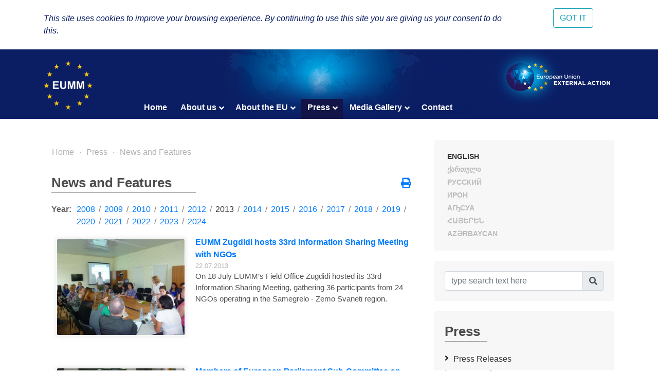

--- FILE ---
content_type: text/html; charset=UTF-8
request_url: https://www.eumm.eu/en/press_and_public_information/features/3632/?q=&year=2013&page=4
body_size: 10002
content:
<!DOCTYPE html>
<html lang="en">
<head>

<!-- Google tag (gtag.js) -->
<script async src="https://www.googletagmanager.com/gtag/js?id=G-BYWBE31N3W"></script>
<script>
  window.dataLayer = window.dataLayer || [];
  function gtag(){dataLayer.push(arguments);}
  gtag('js', new Date());

  gtag('config', 'G-BYWBE31N3W');
</script>



	<meta charset="utf-8">
	
    <meta http-equiv="X-UA-Compatible" content="IE=edge"/>
    <meta name="viewport" content="width=device-width, initial-scale=1.0"/>
    
    <meta name="spycloud-domain-verification" content="4d7c47be-50f3-4500-9b87-f71e4a8bb2e5">
    
    <meta name="description" content="European Union Monitoring Mission in Georgia">
    <meta name="keywords" content="European Union Monitoring Mission, Georgia">
	<meta name="author" content="EUMM in Geoorgia Software Developers">
	
    <title>Обсуждения за круглым столом для оценки ситуации безопасности - EUMM GEORGIA</title>
    
    <link rel="stylesheet" href="/r/libs/fontawesome/5.6.1-free/css/all.min.css">
    <link rel="stylesheet" href="/r/libs/OwlCarousel2/2.3.4/assets/owl.carousel.min.css">
    <link rel="stylesheet" href="/r/libs/OwlCarousel2/2.3.4/assets/owl.theme.default.min.css">
    <link rel="stylesheet" href="/r/libs/fancybox/3.5.6/jquery.fancybox.min.css">
    <link rel="stylesheet" href="/r/libs/bootstrap/4.1.3/css/bootstrap.min.css">
    <link rel="stylesheet" href="/r/css/main.css?20200921-1">
    <!--  -->
    
    <!-- favicon -->
    <link rel="apple-touch-icon" sizes="180x180" href="/r/i/favicons/apple-touch-icon.png">
    <link rel="icon" type="image/png" sizes="32x32" href="/r/i/favicons/favicon-32x32.png">
    <link rel="icon" type="image/png" sizes="96x96" href="/r/i/favicons/favicon-96x96.png">
    <link rel="icon" type="image/png" sizes="16x16" href="/r/i/favicons/favicon-16x16.png">
    <link rel="manifest" href="/r/i/favicons/site.webmanifest">
    <link rel="mask-icon" href="/r/i/favicons/safari-pinned-tab.svg" color="#5bbad5">
    <meta name="msapplication-TileColor" content="#0B1E64">
    <meta name="theme-color" content="#ffffff">
    <link rel="shortcut icon" href="favicon.ico">
    
    <!-- Facebook -->
    <meta property="og:title" content="Обсуждения за круглым столом для оценки ситуации безопасности">
    <meta property="og:description" content="News and Features">
    <meta property="og:url" content="https://www.eumm.eu/en/press_and_public_information/features/3632/?q=&year=2013&page=4">
    
    <meta property="og:image" content="https://www.eumm.eu/data/img/3632/amb13.02.7dmeCR1liY.jpg">
     
    <meta property="og:type" content="website"> 
    <meta property="fb:app_id" content="225025530995393">
    
    
    <!-- Twitter -->
    <meta name="twitter:card" content="summary">
    <!-- <meta name="twitter:site" content="@eummmgeorgia--TWITTER-ACCOUNT"> -->
    <!-- <meta name="twitter:creator" content="@eummmgeorgia--TWITTER-ACCOUNT"> -->
    <meta name="twitter:title" content="Обсуждения за круглым столом для оценки ситуации безопасности">
    <meta name="twitter:description" content="News and Features">
    <meta name="twitter:image" content="https://www.eumm.eu/data/img/3632/amb13.02.7dmeCR1liY.jpg">
    

    
    <script type="text/javascript" src="/r/libs/jQuery/3.6.0/jquery.min.js?20210318-1"></script>
    
    </head>
<body attr-device="">
		<!-- Facebook JavaScript SDK -->
    <div id="fb-root"></div>
    <script>(function(d, s, id) {
      var js, fjs = d.getElementsByTagName(s)[0];
      if (d.getElementById(id)) return;
      js = d.createElement(s); js.id = id;
      js.src = 'https://connect.facebook.net/en_US/sdk.js#xfbml=1&version=v3.2&appId=177010782370604&autoLogAppEvents=1';
      fjs.parentNode.insertBefore(js, fjs);
    }(document, 'script', 'facebook-jssdk'));</script>
	<!-- /Facebook JavaScript SDK -->
		
	<!-- Go to www.addthis.com/dashboard to customize your tools -->
	<script type="text/javascript" src="//s7.addthis.com/js/300/addthis_widget.js#pubid=suxumi"></script>
	<div width="320" height="92" layout="responsive" data-pub-id="suxumi" data-widget-id="0nvg" data-widget-type="floating"></div>
	
	<header id="header-main" class="container-fluid header">
		<div class="row">
			<div class="col-sm-12">
    			
            		<div class="container">
            			<div class="row">
            				<div class="col-12">
            					
            					<div class="logo-container">
            						<a href="/en/"><img src="/r/i/eumm-logo-transparent-250x.png"></a>
            					</div>
            					
            					<div class="logo-container-right">
            						<a href="https://eeas.europa.eu/" target="_blank"><img src="/r/i/eu_external_action_logo.png"></a>
            					</div>
            					
        						<div class="navigation-main-container open-- desktop--- clearfix">
	
    <div class="navbar-toggle-button-container">
        <a class="navicon-button x open--">
        	<span class="navicon"></span>
        </a>
    </div>
	
    <nav class="navigation-main clearfix" role="navigation">
        <ul>
        	<li class="d-lg-none d-md-block">
        		<a href="javscript:void('Languages');" class="" title=""><i class="fas fa-globe-europe"></i></a>
        		<ul>
    				    				<li><a href="/en/press_and_public_information/features/3632/?q=&year=2013&page=4" class="col-6- lang- font-caps active" title="English (en)" >
    				    English
    			    </a></li>
    				    				<li><a href="/ge/press_and_public_information/features/3632/?q=&year=2013&page=4" class="col-6- lang- font-caps " title="ქართული (ge)" >
    				    ქართული
    			    </a></li>
    				    				<li><a href="/ru/press_and_public_information/features/3632/?q=&year=2013&page=4" class="col-6- lang- font-caps " title="Русский (ru)" >
    				    Русский
    			    </a></li>
    				    				<li><a href="/os/press_and_public_information/features/3632/?q=&year=2013&page=4" class="col-6- lang- font-caps " title="Ирон (os)" >
    				    Ирон
    			    </a></li>
    				    				<li><a href="/ab/press_and_public_information/features/3632/?q=&year=2013&page=4" class="col-6- lang- font-caps " title="Аҧсуа (ab)" >
    				    Аҧсуа
    			    </a></li>
    				    				<li><a href="/am/press_and_public_information/features/3632/?q=&year=2013&page=4" class="col-6- lang- font-caps " title="հայերեն (am)" >
    				    հայերեն
    			    </a></li>
    				    				<li><a href="/az/press_and_public_information/features/3632/?q=&year=2013&page=4" class="col-6- lang- font-caps " title="Azərbaycan (az)" >
    				    Azərbaycan
    			    </a></li>
    								</ul>
        	</li>
        	
        	    		<li class="">
    			    			<a href="/en/home">Home</a>
    			    			
    			    		</li>
        	    		<li class="">
    			    			<a href="/en/about_eumm" class="has-nodes" title="About us">About us <i class="fas fa-angle-down icon"></i></a>
    			    			
    			    			<ul>
    				    				<li class="">
    				        				    <a href="/en/about_eumm/mandate" class="" title="Our Mandate">Our Mandate</a>
    				        					
    					    				</li>
    				    				<li class="">
    				        				    <a href="/en/about_eumm/legalbasis" class="" title="Key Documents">Key Documents</a>
    				        					
    					    				</li>
    				    				<li class="">
    				        				    <a href="/en/about_eumm/facts_and_figures" class="" title="Factsheet and Figures ">Factsheet and Figures </a>
    				        					
    					    				</li>
    				    				<li class="">
    				        				    <a href="/en/about_eumm/meet_our_monitors" class="" title="Meet our monitors">Meet our monitors</a>
    				        					
    					    				</li>
    				    				<li class="">
    				        					<a href="/en/about_eumm/ywmao_h83zohj9qb" class="has-nodes" title="EUMM Leadership">EUMM Leadership <i class="fas fa-angle-right icon"></i></a>
    				        					
    					    					<ul>
    						    						<li class=""><a href="/en/about_eumm/ywmao_h83zohj9qb/8xbc0fbhpzhivx8fe" title="Head of Mission">Head of Mission</a>
    						    						<li class=""><a href="/en/about_eumm/ywmao_h83zohj9qb/rk8mwake9eb5whdh" title="Deputy Head of Mission ">Deputy Head of Mission </a>
    						    						<li class=""><a href="/en/about_eumm/ywmao_h83zohj9qb/kwxdnwcmjlv-tfppr" title="EUMM Georgia Organisational Chart">EUMM Georgia Organisational Chart</a>
    						    					</ul>
    					    				</li>
    				    				<li class="">
    				        				    <a href="/en/about_eumm/job_opportunities" class="" title="Job Opportunities ​">Job Opportunities ​</a>
    				        					
    					    				</li>
    				    				<li class="">
    				        				    <a href="/en/about_eumm/tenders" class="" title="Tenders">Tenders</a>
    				        					
    					    				</li>
    				    				<li class="">
    				        				    <a href="/en/auctions/?ac=auctions" class="" title="Auctions">Auctions</a>
    				        					
    					    				</li>
    				    			</ul>
    			    		</li>
        	    		<li class="">
    			    			<a href="/en/eu_in_georgia" class="has-nodes" title="About the EU">About the EU <i class="fas fa-angle-down icon"></i></a>
    			    			
    			    			<ul>
    				    				<li class="">
    				        				    <a href="/en/eu_in_georgia/the_eu_in_georgia" class="" title="The EU in Georgia">The EU in Georgia</a>
    				        					
    					    				</li>
    				    				<li class="">
    				        				    <a href="/en/eu_in_georgia/how_does_the_eu_work" class="" title="How does the EU work? ">How does the EU work? </a>
    				        					
    					    				</li>
    				    				<li class="">
    				        				    <a href="/en/eu_in_georgia/what_is_eu_foreign_policy" class="" title="What is EU Foreign Policy">What is EU Foreign Policy</a>
    				        					
    					    				</li>
    				    			</ul>
    			    		</li>
        	    		<li class="active">
    			    			<a href="/en/press_and_public_information" class="has-nodes" title="Press">Press <i class="fas fa-angle-down icon"></i></a>
    			    			
    			    			<ul>
    				    				<li class="">
    				        				    <a href="/en/press_and_public_information/press_releases" class="" title="Press Releases">Press Releases</a>
    				        					
    					    				</li>
    				    				<li class="active">
    				        				    <a href="/en/press_and_public_information/features" class="" title="News and Features">News and Features</a>
    				        					
    					    				</li>
    				    				<li class="">
    				        				    <a href="/en/press_and_public_information/leaflets" class="" title="Public Information">Public Information</a>
    				        					
    					    				</li>
    				    				<li class="">
    				        					<a href="/en/press_and_public_information/speacial_prize" class="has-nodes" title="Special Prize for Peace Journalism">Special Prize for Peace Journalism <i class="fas fa-angle-right icon"></i></a>
    				        					
    					    					<ul>
    						    						<li class=""><a href="/en/press_and_public_information/speacial_prize/peace_prize_news" title="News">News</a>
    						    						<li class=""><a href="/en/press_and_public_information/speacial_prize/peace_prize_rules" title="Rules">Rules</a>
    						    						<li class=""><a href="/en/press_and_public_information/speacial_prize/p_application_form" title="Application form">Application form</a>
    						    					</ul>
    					    				</li>
    				    				<li class="">
    				        				    <a href="/en/press_and_public_information/press_and_public_information_unit" class="" title="Press and Public Information Section">Press and Public Information Section</a>
    				        					
    					    				</li>
    				    			</ul>
    			    		</li>
        	    		<li class="">
    			    			<a href="/en/new_media_gallery" class="has-nodes" title="Media Gallery">Media Gallery <i class="fas fa-angle-down icon"></i></a>
    			    			
    			    			<ul>
    				    				<li class="">
    				        				    <a href="/en/new_media_gallery/jcjdpxcdlc4xwyzsi" class="" title="EUMM Head gives an interview to Adjara TV ">EUMM Head gives an interview to Adjara TV </a>
    				        					
    					    				</li>
    				    				<li class="">
    				        				    <a href="/en/new_media_gallery/co-eit6f4pa6bscro" class="" title="Head of EUMM gives an interview to the JRC">Head of EUMM gives an interview to the JRC</a>
    				        					
    					    				</li>
    				    				<li class="">
    				        				    <a href="/en/new_media_gallery/qfs13vcby_lzp3fdq" class="" title="EUMM Head delivers a lecture at the Tbilisi State University ">EUMM Head delivers a lecture at the Tbilisi State University </a>
    				        					
    					    				</li>
    				    				<li class="">
    				        				    <a href="/en/new_media_gallery/s8kbsjgb7bmrrq2sd" class="" title="Head of EUMM Ambassador Marek Szczygieł gives an interview to &quot;Civil Georgia&quot; ">Head of EUMM Ambassador Marek Szczygieł gives an interview to "Civil Georgia" </a>
    				        					
    					    				</li>
    				    				<li class="">
    				        				    <a href="/en/new_media_gallery/cip5sjmqpdvd8qio5" class="" title="International Women’s Day 2022: Break the Bias">International Women’s Day 2022: Break the Bias</a>
    				        					
    					    				</li>
    				    				<li class="">
    				        				    <a href="/en/new_media_gallery/cy-ch0t1ehamh2_gj" class="" title="The EU Prize for Journalism promo video encouraging journalists to apply for the award">The EU Prize for Journalism promo video encouraging journalists to apply for the award</a>
    				        					
    					    				</li>
    				    				<li class="">
    				        				    <a href="/en/new_media_gallery/aq8ml_xqs6d1jibgf" class="" title="Ambassador Marek Szczygieł gives an intreview to &quot;Europetime&quot; news portal">Ambassador Marek Szczygieł gives an intreview to "Europetime" news portal</a>
    				        					
    					    				</li>
    				    				<li class="">
    				        				    <a href="/en/new_media_gallery/v9dnrxfpcuwd_bayl" class="" title="EUMM Head speaks to TOK TV ">EUMM Head speaks to TOK TV </a>
    				        					
    					    				</li>
    				    				<li class="">
    				        				    <a href="/en/new_media_gallery/" class="" title="Message from EUMM Georgia on the 20th Anniversary of UNSCR 1325">Message from EUMM Georgia on the 20th Anniversary of UNSCR 1325</a>
    				        					
    					    				</li>
    				    				<li class="">
    				        				    <a href="/en/new_media_gallery/xezvdlmdx8lbxrm5r" class="" title="EUMM on Formula TV ">EUMM on Formula TV </a>
    				        					
    					    				</li>
    				    				<li class="">
    				        				    <a href="/en/new_media_gallery/27li93gjrge0v3zk" class="" title="Rustavi 2 joins our patrol in Odzisi, interviews news Head of Mission">Rustavi 2 joins our patrol in Odzisi, interviews news Head of Mission</a>
    				        					
    					    				</li>
    				    				<li class="">
    				        				    <a href="/en/new_media_gallery/wmjai3p6qusphyypp" class="" title="Formula TV reportage on EUMM work during pandemic ">Formula TV reportage on EUMM work during pandemic </a>
    				        					
    					    				</li>
    				    				<li class="">
    				        				    <a href="/en/new_media_gallery/n1wabdhyqjtiayrdk" class="" title="AHoM gives an interview to the GPB (28 February 2020)">AHoM gives an interview to the GPB (28 February 2020)</a>
    				        					
    					    				</li>
    				    				<li class="">
    				        				    <a href="/en/new_media_gallery/_ql4afukvbqp1m2pq" class="" title="Imedi TV joins our patrol near the ABL">Imedi TV joins our patrol near the ABL</a>
    				        					
    					    				</li>
    				    				<li class="">
    				        				    <a href="/en/new_media_gallery/wjwnnmw61emrj5ntb" class="" title="AHoM comments on Special Prize for Peace Journalism’">AHoM comments on Special Prize for Peace Journalism’</a>
    				        					
    					    				</li>
    				    				<li class="">
    				        				    <a href="/en/new_media_gallery/uuytprhzbrcgj3jrg" class="" title="AHoMs interview/comment with Georgian Public Broadcaster ">AHoMs interview/comment with Georgian Public Broadcaster </a>
    				        					
    					    				</li>
    				    				<li class="">
    				        				    <a href="/en/new_media_gallery/dfp5rz8as6mkrksex" class="" title="A Day in the Life of a Monitor">A Day in the Life of a Monitor</a>
    				        					
    					    				</li>
    				    				<li class="">
    				        				    <a href="/en/new_media_gallery/ngwtcmmcgunr27yw9" class="" title="Head of EUMM speaks to TV 9 channel">Head of EUMM speaks to TV 9 channel</a>
    				        					
    					    				</li>
    				    				<li class="">
    				        				    <a href="/en/new_media_gallery/awf7jwjheljvcgq" class="" title="Radio Liberty reportage about the Mission ">Radio Liberty reportage about the Mission </a>
    				        					
    					    				</li>
    				    				<li class="">
    				        				    <a href="/en/new_media_gallery/ch-co1ka6qsoapofe" class="" title="Imedi TV interview with CIVCOM Chair, Ms. Deirdre Lyster and Head of EUMM Erik Høeg">Imedi TV interview with CIVCOM Chair, Ms. Deirdre Lyster and Head of EUMM Erik Høeg</a>
    				        					
    					    				</li>
    				    				<li class="">
    				        				    <a href="/en/new_media_gallery/nf25mcg7olkufe1t" class="" title="Address of the Head of EU Monitoring Mission Georgia on International Womens Day">Address of the Head of EU Monitoring Mission Georgia on International Womens Day</a>
    				        					
    					    				</li>
    				    				<li class="">
    				        				    <a href="/en/new_media_gallery/ygtsjlfjgdommrioa" class="" title="Head of Mission speaks to &quot;Mesame Channel&quot;">Head of Mission speaks to "Mesame Channel"</a>
    				        					
    					    				</li>
    				    				<li class="">
    				        				    <a href="/en/new_media_gallery/bviaxpjhouaxnbqn" class="" title="Head of Mission speaks to Maestro TV ">Head of Mission speaks to Maestro TV </a>
    				        					
    					    				</li>
    				    				<li class="">
    				        				    <a href="/en/new_media_gallery/-x58mergnnkjps3nt" class="" title="Interview of the Head of Mission with the Journalism resource Center (JRC)">Interview of the Head of Mission with the Journalism resource Center (JRC)</a>
    				        					
    					    				</li>
    				    				<li class="">
    				        				    <a href="/en/new_media_gallery/nczcxygtnxplnssgs" class="" title="One day of patrolling with EUMM Georgia ">One day of patrolling with EUMM Georgia </a>
    				        					
    					    				</li>
    				    				<li class="">
    				        				    <a href="/en/new_media_gallery/gal_what_is_eumm" class="" title="Who We are, What We do">Who We are, What We do</a>
    				        					
    					    				</li>
    				    				<li class="">
    				        				    <a href="/en/new_media_gallery/jn0ebzyhzj6s10jd9" class="" title="Head of EUMM speaks to Armenian language Aliq.ge">Head of EUMM speaks to Armenian language Aliq.ge</a>
    				        					
    					    				</li>
    				    				<li class="">
    				        				    <a href="/en/new_media_gallery/bbvgvufvvo_byrvdc" class="" title="Imedi TV on EUMM/HALO Trust cooperation">Imedi TV on EUMM/HALO Trust cooperation</a>
    				        					
    					    				</li>
    				    				<li class="">
    				        				    <a href="/en/new_media_gallery/rsiwgzwqaqaie-t" class="" title="Iberia TV reportage about the EUMM patrol ">Iberia TV reportage about the EUMM patrol </a>
    				        					
    					    				</li>
    				    				<li class="">
    				        				    <a href="/en/new_media_gallery/ptaomrvvscfgytm0" class="" title="Georgian Public Broadcaster reportage about the EUMM Hotline ">Georgian Public Broadcaster reportage about the EUMM Hotline </a>
    				        					
    					    				</li>
    				    				<li class="">
    				        				    <a href="/en/new_media_gallery/bgodfk5mw8ekwkuvy" class="" title="Acting Head of Mission Erik Hoeeg Speaks to Ertsulovneba TV">Acting Head of Mission Erik Hoeeg Speaks to Ertsulovneba TV</a>
    				        					
    					    				</li>
    				    				<li class="">
    				        				    <a href="/en/new_media_gallery/siljmcp1lpvec0jz-" class="" title="EUMM Acting HoM, Erik Hoeeg, speaks about &quot;EUMM Special Prize for Peace Journalism&quot; on Georgian Public Broadcaster">EUMM Acting HoM, Erik Hoeeg, speaks about "EUMM Special Prize for Peace Journalism" on Georgian Public Broadcaster</a>
    				        					
    					    				</li>
    				    				<li class="">
    				        				    <a href="/en/new_media_gallery/oqfm3cuh9gv-yxfn" class="" title="Closure of Crossing Points ">Closure of Crossing Points </a>
    				        					
    					    				</li>
    				    				<li class="">
    				        				    <a href="/en/new_media_gallery/head_of_mission_speaks_to_iberia" class="" title="Head of EUMM speaks to Iberia TV">Head of EUMM speaks to Iberia TV</a>
    				        					
    					    				</li>
    				    				<li class="">
    				        				    <a href="/en/new_media_gallery/federica_mogherini_visits" class="" title="Federica Mogherini visits ABL with EUMM">Federica Mogherini visits ABL with EUMM</a>
    				        					
    					    				</li>
    				    				<li class="">
    				        				    <a href="/en/new_media_gallery/story_2" class="" title="EUMM Engaging with Civil Society">EUMM Engaging with Civil Society</a>
    				        					
    					    				</li>
    				    				<li class="">
    				        				    <a href="/en/new_media_gallery/interview_21_10" class="" title=" EUMM HoM speaks about &quot;Special Prize for Peace Journalism&quot; on Georgian Public Broadcaster Channel One"> EUMM HoM speaks about "Special Prize for Peace Journalism" on Georgian Public Broadcaster Channel One</a>
    				        					
    					    				</li>
    				    				<li class="">
    				        				    <a href="/en/new_media_gallery/head_of_mission_kestutis_jankauskas_at_vector" class="" title="Head of Mission Kestutis JANKAUSKAS speaks to GPB">Head of Mission Kestutis JANKAUSKAS speaks to GPB</a>
    				        					
    					    				</li>
    				    				<li class="">
    				        				    <a href="/en/new_media_gallery/water_is_life" class="" title="Water is life">Water is life</a>
    				        					
    					    				</li>
    				    				<li class="">
    				        				    <a href="/en/new_media_gallery/gal_patrolling" class="" title="Patrolling">Patrolling</a>
    				        					
    					    				</li>
    				    				<li class="">
    				        				    <a href="/en/new_media_gallery/interview_of_hom" class="" title="Interview with Head of EUMM Kestutis Jankauskas on Georgian Public Broadcaster Channel One">Interview with Head of EUMM Kestutis Jankauskas on Georgian Public Broadcaster Channel One</a>
    				        					
    					    				</li>
    				    				<li class="">
    				        				    <a href="/en/new_media_gallery/gal_incidence_prevention_and_response_meetings_in_ergneti" class="" title="Incident Prevention and Response Mechanism(IPRM) meetings in Ergneti">Incident Prevention and Response Mechanism(IPRM) meetings in Ergneti</a>
    				        					
    					    				</li>
    				    				<li class="">
    				        				    <a href="/en/new_media_gallery/gal_events" class="" title="Events">Events</a>
    				        					
    					    				</li>
    				    			</ul>
    			    		</li>
        	    		<li class="">
    			    			<a href="/en/contact">Contact </a>
    			    			
    			    		</li>
        	        </ul>
    </nav>
</div>

            					
            				</div>
            			</div>
            		</div>
				
			</div>
		</div>
	</header>
	
				
	<div class="container">
		<div class="row">
			<div class="offset-7 col-5">
        		<nav id="lang-switcher">
        			<div class="list clearfix font-caps ">
        				        				<a href="/en/press_and_public_information/features/3632/?q=&year=2013&page=4" class="lang active" title="en" >English</a>
        				<span class="separator">&nbsp;/</span>
        				        				<a href="/ge/press_and_public_information/features/3632/?q=&year=2013&page=4" class="lang " title="ge" >ქართული</a>
        				<span class="separator">&nbsp;/</span>
        				        				<a href="/ru/press_and_public_information/features/3632/?q=&year=2013&page=4" class="lang " title="ru" >Русский</a>
        				<span class="separator">&nbsp;/</span>
        				        				<a href="/os/press_and_public_information/features/3632/?q=&year=2013&page=4" class="lang " title="os" >Ирон</a>
        				<span class="separator">&nbsp;/</span>
        				        				<a href="/ab/press_and_public_information/features/3632/?q=&year=2013&page=4" class="lang " title="ab" >Аҧсуа</a>
        				<span class="separator">&nbsp;/</span>
        				        				<a href="/am/press_and_public_information/features/3632/?q=&year=2013&page=4" class="lang " title="am" >հայերեն</a>
        				<span class="separator">&nbsp;/</span>
        				        				<a href="/az/press_and_public_information/features/3632/?q=&year=2013&page=4" class="lang " title="az" >Azərbaycan</a>
        				<span class="separator">&nbsp;/</span>
        				        			</div>
        		</nav>
    		</div>
		</div>
	</div>
	
	<section class="container section-container">
		<div class="row">
			<div class="col-lg-8 col-md-12">
				
								    	<ul class="breadcrumb clearfix">
	        	<li><a href="/en/home">Home</a></li>
    	
								
											
							                                        
                    				                                        
                    				                                        
                    				                                        
                    				                                        
                                        	                    		                    	                    		                    	                    		                    	                    				                                        
                    				                                        
                    				                                        
                    															
							                                        
                    				                                        
                    				                                        
                    												<li><a href="/en/press_and_public_information" title="Press">Press</a></li>			
							                                        
                    				                    <li><a href="/en/press_and_public_information/features" title="News and Features">News and Features</a></li>                    
                    				                                        
                    				                                        
                                        	                    		                    	                    		                    	                    		                    	                    				                                        
                    															
							                                        
                    				                                        
                    				                                        
                    				                                        
                    				                                        
                    				                                        
                    				                                        
                    				                                        
                    				                                        
                    				                                        
                    				                                        
                    				                                        
                    				                                        
                    				                                        
                    				                                        
                    				                                        
                    				                                        
                    				                                        
                    				                                        
                    				                                        
                    				                                        
                    				                                        
                    				                                        
                    				                                        
                    				                                        
                    				                                        
                    				                                        
                    				                                        
                    				                                        
                    				                                        
                    				                                        
                    				                                        
                    				                                        
                    				                                        
                    				                                        
                    				                                        
                    				                                        
                    				                                        
                    				                                        
                    				                                        
                    				                                        
                    				                                        
                    				                                        
                    															
						</ul>								
				    				<div class="container">
    					<div class="row">
    						<div class="col-12">
        						<div class="common header mt-4--">
        							<div class="title">
                                        News and Features
                                        <div class="line line-7-"></div>
                                	</div>
        							
                                                                    	<div class="icons-container">
                                		<a class="mb-1 icon mytooltip" href="/en/press_and_public_information/features/3632/?q=&year=2013&page=4&print=yes" target="_blank" title="Print" data-toggle="tooltip"><i class="fas fa-print" style="font-size: 1.25rem;"></i></a>
                                        
                                        <!-- AddToAny BEGIN -->
                                        <div class="a2a_kit a2a_kit_size_20 a2a_default_style" style="display: none;">
                                    		<br><a class="mb-1 a2a_button_facebook"></a>
											<br><a class="mb-1 a2a_button_facebook_messenger"></a>
                                            <br><a class="mb-1 a2a_button_twitter"></a>
                                            <!-- <a class="a2a_button_google_gmail"></a> -->
                                            <!-- <a class="a2a_button_email"></a> -->
                                            <!-- <a class="a2a_button_linkedin"></a> -->
                                            <br><a class="mb-1 a2a_dd" href="https://www.addtoany.com/share"></a>
                                        </div>
                                        <!-- <script async src="https://static.addtoany.com/menu/page.js"></script> -->
                                        <!-- AddToAny END -->
                                        
                                	</div>
                                            						</div>
    						</div>
    						<div class="col-12 content-container">
    								<div class="container-- news-list-container">
		
	
	
		<div class="years-selector mb-3 clearfix">
		<div class="dict">Year:</div>
		<ul>
						<li class=""><a href="/en/press_and_public_information/features/?year=2008">2008</a></li>
			<li class="separator"> / </li>
            			<li class=""><a href="/en/press_and_public_information/features/?year=2009">2009</a></li>
			<li class="separator"> / </li>
            			<li class=""><a href="/en/press_and_public_information/features/?year=2010">2010</a></li>
			<li class="separator"> / </li>
            			<li class=""><a href="/en/press_and_public_information/features/?year=2011">2011</a></li>
			<li class="separator"> / </li>
            			<li class=""><a href="/en/press_and_public_information/features/?year=2012">2012</a></li>
			<li class="separator"> / </li>
            			<li class="active"><a href="/en/press_and_public_information/features/?year=2013">2013</a></li>
			<li class="separator"> / </li>
            			<li class=""><a href="/en/press_and_public_information/features/?year=2014">2014</a></li>
			<li class="separator"> / </li>
            			<li class=""><a href="/en/press_and_public_information/features/?year=2015">2015</a></li>
			<li class="separator"> / </li>
            			<li class=""><a href="/en/press_and_public_information/features/?year=2016">2016</a></li>
			<li class="separator"> / </li>
            			<li class=""><a href="/en/press_and_public_information/features/?year=2017">2017</a></li>
			<li class="separator"> / </li>
            			<li class=""><a href="/en/press_and_public_information/features/?year=2018">2018</a></li>
			<li class="separator"> / </li>
            			<li class=""><a href="/en/press_and_public_information/features/?year=2019">2019</a></li>
			<li class="separator"> / </li>
            			<li class=""><a href="/en/press_and_public_information/features/?year=2020">2020</a></li>
			<li class="separator"> / </li>
            			<li class=""><a href="/en/press_and_public_information/features/?year=2021">2021</a></li>
			<li class="separator"> / </li>
            			<li class=""><a href="/en/press_and_public_information/features/?year=2022">2022</a></li>
			<li class="separator"> / </li>
            			<li class=""><a href="/en/press_and_public_information/features/?year=2023">2023</a></li>
			<li class="separator"> / </li>
            			<li class=""><a href="/en/press_and_public_information/features/?year=2024">2024</a></li>
			<li class="separator"> / </li>
            		</ul>
	</div>
		
	
	
        <div class="items">
    			<div class="item mb-5 clearfix">
            <a href="/en/press_and_public_information/features/3931/?year=2013&month=12" class="font-caps"><img src="/data/img/3931/Meeting_Zugdidi.LH8fiZNSWC (Custom).ZKjdzLPlRj.jpg" /></a>            <a href="/en/press_and_public_information/features/3931/?year=2013&month=12" class="title font-caps">EUMM Zugdidi hosts 33rd Information Sharing Meeting with NGOs </a>
            <div class="date">22.07.2013</div>
            <div class="content">  On 18 July EUMM’s Field Office Zugdidi hosted its 33rd Information Sharing Meeting, gathering 36 participants from 24 NGOs operating in the Samegrelo - Zemo Svaneti region. </div>
		</div>
        		<div class="item mb-5 clearfix">
            <a href="/en/press_and_public_information/features/3928/?year=2013&month=12" class="font-caps"><img src="/data/img/3928/Group_Picture (Custom).3oi6WUu4g8.jpg" /></a>            <a href="/en/press_and_public_information/features/3928/?year=2013&month=12" class="title font-caps">Members of European Parliament Sub-Committee on Security and Defence visit EUMM</a>
            <div class="date">17.07.2013</div>
            <div class="content">   	On 16 July French, Polish, Portuguese and Spanish Members of the European Parliament’s Sub-Committee on Security and Defence (SEDE) visited EUMM. They were welcomed and briefed by</div>
		</div>
        		<div class="item mb-5 clearfix">
            <a href="/en/press_and_public_information/features/3924/?year=2013&month=12" class="font-caps"><img src="/data/img/3924/ill.09.07s.P3KYQKqy7Y.jpg" /></a>            <a href="/en/press_and_public_information/features/3924/?year=2013&month=12" class="title font-caps">Friendship across the Administrative Boundary Line</a>
            <div class="date">09.07.2013</div>
            <div class="content"> In the past months the EU Monitoring Mission in Georgia has observed an intensification in the installation of fences and other obstacles along the Administrative Boundary Lines (ABL). Freedom</div>
		</div>
        		<div class="item mb-5 clearfix">
            <a href="/en/press_and_public_information/features/3910/?year=2013&month=12" class="font-caps"><img src="/data/img/3910/illustration.02.07s.ScboqYfVQ2.jpg" /></a>            <a href="/en/press_and_public_information/features/3910/?year=2013&month=12" class="title font-caps">Hotline facilitates security of ongoing agricultural works in Shida Kartli</a>
            <div class="date">03.07.2013</div>
            <div class="content"> On 1 July, the telephone Hotline was activated to inform security actors along the Administrative Boundary Line (ABL) in Shida Kartli about ongoing agricultural works in the area. The</div>
		</div>
        		<div class="item mb-5 clearfix">
            <a href="/en/press_and_public_information/features/3897/?year=2013&month=12" class="font-caps"><img src="/data/img/3897/lithuanian.presidency.logo.UjPWU-fb_F.jpg" /></a>            <a href="/en/press_and_public_information/features/3897/?year=2013&month=12" class="title font-caps">Lithuania takes over Presidency of the Council of the European Union</a>
            <div class="date">01.07.2013</div>
            <div class="content"> Lithuania will hold the Presidency of the Council of the European Union during the second half of 2013. For six months from 1 July, the Lithuanian flag will be</div>
		</div>
            </div>
        
    
    
    	<div class="common pagebar d-flex justify-content-center">
                    			
												<a href="?q=&year=2013&page=1" class="" >1</a>
																<a href="?q=&year=2013&page=2" class="" >2</a>
																<a href="?q=&year=2013&page=3" class="" >3</a>
																<a href="?q=&year=2013&page=4" class="active" >4</a>
																<a href="?q=&year=2013&page=5" class="" >5</a>
																<a href="?q=&year=2013&page=6" class="" >6</a>
																<a href="?q=&year=2013&page=7" class="" >7</a>
																<a href="?q=&year=2013&page=8" class="" >8</a>
																<a href="?q=&year=2013&page=9" class="" >9</a>
																																																																									
											<span class="dots">...</span>
								<a href="?q=&year=2013&page=18" >18</a>
            	   	</div>
	</div>


	

    							
    							    						</div>
    					</div>
    				</div>
    				
					<div class="mb-5"></div>
								
				
				<!--
				<div class="spacer mb-5"></div>
				<br><br><br><br><br><br><br><br><br><br>
				<br><br><br><br><br><br><br><br><br><br>
				-->
			</div>
			
			<side class="col-lg-4 col-md-12">
				<div class="search-form-container common block desktop">
					<div class="common header" style="display: none;">
						<div class="title" title="Europe"><i class="fas fa-globe-europe"></i><div class="line"></div></div>
					</div>
					<div class="content row- lang-switcher-2">
        				        				<a href="/en/press_and_public_information/features/3632/?q=&year=2013&page=4" class="col-6- lang- font-caps active" title="English (en)" >
        				    English
    				    </a>
        				        				<a href="/ge/press_and_public_information/features/3632/?q=&year=2013&page=4" class="col-6- lang- font-caps " title="ქართული (ge)" >
        				    ქართული
    				    </a>
        				        				<a href="/ru/press_and_public_information/features/3632/?q=&year=2013&page=4" class="col-6- lang- font-caps " title="Русский (ru)" >
        				    Русский
    				    </a>
        				        				<a href="/os/press_and_public_information/features/3632/?q=&year=2013&page=4" class="col-6- lang- font-caps " title="Ирон (os)" >
        				    Ирон
    				    </a>
        				        				<a href="/ab/press_and_public_information/features/3632/?q=&year=2013&page=4" class="col-6- lang- font-caps " title="Аҧсуа (ab)" >
        				    Аҧсуа
    				    </a>
        				        				<a href="/am/press_and_public_information/features/3632/?q=&year=2013&page=4" class="col-6- lang- font-caps " title="հայերեն (am)" >
        				    հայերեն
    				    </a>
        				        				<a href="/az/press_and_public_information/features/3632/?q=&year=2013&page=4" class="col-6- lang- font-caps " title="Azərbaycan (az)" >
        				    Azərbaycan
    				    </a>
        				                	</div>
                </div>
				
				<div class="search-form-container common block">
					<div class="wrapper">
						<i class="fas fa-times btn-close" title="Close"></i>
						
						<form class="search-form" action="/en/search/" method="GET">
							<div class="input-group mb-2--">
                                <input type="text" name="q" value="" autocomplete="on" class="form-control" id="inlineFormInputGroup" placeholder="type search text here" title="type search text here">
                                <div class="input-group-append">
                                	<button class="input-group-text btn-search" title="Search"><i class="fas fa-search"></i></button>
                                </div>
                            </div>
						</form>
					</div>
				</div>
				
								<div id="side-menu" class="common block">
					<div class="common header">
						<div class="title">Press<div class="line"></div></div>
					</div>
					
					<nav class="menu-items">
    					<ul>
    						    						<li class="">
    							<a href="/en/press_and_public_information/press_releases">Press Releases</a>
    							
    							    						</li>
    						    						<li class="active">
    							<a href="/en/press_and_public_information/features">News and Features</a>
    							
    							    						</li>
    						    						<li class="">
    							<a href="/en/press_and_public_information/leaflets">Public Information</a>
    							
    							    						</li>
    						    						<li class="">
    							<a href="/en/press_and_public_information/speacial_prize">Special Prize for Peace Journalism</a>
    							
    							    						</li>
    						    						<li class="">
    							<a href="/en/press_and_public_information/press_and_public_information_unit">Press and Public Information Section</a>
    							
    							    						</li>
    						    					</ul>
					</nav>
				</div>
								
				<?php // https://developers.facebook.com/docs/plugins/page-plugin/ ?>
				<div class="side-social-container common block">
					<div class="mb-4--">
    					<div class="common header mb-3">
    						<div class="title">Follow Us<div class="line"></div></div>
    					</div>
    					
    					<div class="content side-social-buttons mb-3 text-center-- d-flex align-items-center">
    						<a href="https://www.facebook.com/EUMM.GEO" class="icon facebook" target="_blank"><i class="fab fa-facebook-square"></i></a>
    						<a href="https://twitter.com/EUMMGeorgia" class="icon twitter" target="_blank"><i class="fab fa-twitter-square"></i></a>
    						<a href="https://twitter.com/EUMMGeorgia_HoM" class="icon twitter-hom" target="_blank"><i></i></a>
    						<!-- <a href="https://www.flickr.com/photos/eeas-csdp/sets/72157677976230403" class="icon flick" target="_blank"><i class="fab fa-flickr"></i></a> -->
    						<!-- <a href="https://www.pinterest.com/press5450/" class="icon pinterest" target="_blank"><i class="fab fa-pinterest-square"></i></a> -->
    						<a href="https://www.youtube.com/channel/UCzzcRnQbH__rk3qp4cPG9aw/videos" class="icon youtube" target="_blank"><i class="fab fa-youtube-square"></i></a>
    						<a href="https://www.instagram.com/eummgeorgia/" class="icon instagram" target="_blank"><i class="fab fa-instagram"></i></a>
    						<a href="https://eumm.eu/rss/en.php" class="icon rss" target="_blank"><i class="fas fa-rss-square"></i></a>
    						<a href="https://www.linkedin.com/company/11311970/" class="icon linkedin" target="_blank"><i class="fab fa-linkedin"></i></a>
    					</div>
    					
    					<div class="content row">
    						<div class="col-12 col-md-6 col-lg-12 eumm-fb-page-container mb-4" style="height: 500px;">
	    						<div class="fb-page" data-href="https://www.facebook.com/EUMM.GEO/" data-width="800" data-height="500" data-tabs="timeline" data-small-header="false" data-adapt-container-width="true" data-hide-cover="false" data-show-facepile="true"><blockquote cite="https://www.facebook.com/EUMM.GEO/" class="fb-xfbml-parse-ignore"><a href="https://www.facebook.com/EUMM.GEO/">European Union Monitoring Mission in Georgia</a></blockquote></div>
    						</div>
                			
        					<div class="col-12 col-md-6 col-lg-12 eumm-twitter-page-container mb-4" style="height: 500px;">
        						<a class="twitter-timeline" data-lang="en" data-height="500" href="https://twitter.com/EUMMGeorgia_HoM">Tweets by EUMM Head of Mission</a>
        						<script async src="https://platform.twitter.com/widgets.js" charset="utf-8"></script>
        					</div>
                			
        					<div class="col-12 col-md-6 col-lg-12 eumm-twitter-page-container-2" style="height: 500px;">
        						<a class="twitter-timeline" data-lang="en" data-height="500" href="https://twitter.com/eummgeorgia?ref_src=twsrc%5Etfw">Tweets by EUMM.Georgia</a>
        						<script async src="https://platform.twitter.com/widgets.js" charset="utf-8"></script>
        					</div>
    					</div>
					</div>
					
					
				</div>
				
				<div class="side-social-container common block d-none">
					<div class="common header">
						<div class="title title-size-2">Follow us on social media<div class="line"></div></div>
					</div>
					<div class="content side-social-buttons">
						<a href="https://www.facebook.com/EUMM.GEO" class="icon facebook" target="_blank"><i class="fab fa-facebook-square"></i></a>
						<a href="https://twitter.com/EUMMGeorgia_HoM" class="icon twitter" target="_blank"><i class="fab fa-twitter-square"></i></a>
						<a href="https://www.flickr.com/photos/eeas-csdp/sets/72157677976230403" class="icon flick" target="_blank"><i class="fab fa-flickr"></i></a>
						<a href="https://www.youtube.com/channel/UCzzcRnQbH__rk3qp4cPG9aw/videos" class="icon youtube" target="_blank"><i class="fab fa-youtube-square"></i></a>
						<a href="https://www.instagram.com/eummgeorgia/" class="icon instagram" target="_blank"><i class="fab fa-instagram"></i></a>
						<a href="https://eumm.eu/rss/en.php" class="icon rss" target="_blank"><i class="fas fa-rss-square"></i></a>
						<a href="https://www.linkedin.com/company/11311970/" class="icon linkedin" target="_blank"><i class="fab fa-linkedin"></i></a>
					</div>
				</div>
				
                                	                    <div class="common block">
                    	<div class="content">
<div class="rightbanner">
	<div><a href="https://eumm.eu/en/press_and_public_information/features/36679/">
			<img src="/data/image_db_innova/A-DAY-IN-THE-LIFE-OF-A-MONITOR.jpg" alt="" style="border-radius: 3px;" border="0" align="" /></a></div></div> </div>
                    </div>
                                    			</side>
		</div>
	</section>
	
	<footer id="footer-main" class="container-fluid">
		<div class="row">
			<div class="col-sm-12">
				
				<div class="container">
					<div class="row">
                		<div class="col-12">
                			<h2 class="text-white text-center">Towards Security. Building Confidence.</h2>
                		</div>
						
						<div class="col-xl-3 col-lg-3 col-md-4 col-6    pt-5">
        					<div class="logo-container">
        						<a href="/"><img src="/r/i/eumm-logo-transparent-150x.png"></a>
        					</div>
							
							<div class="contact-details">
								Ilia Chavchavadze Avenue 64a, <br>
                                0179 Tbilisi, Georgia<br>
                                Tel: +995 595 053753;<br><br>
								
								<small>Working Hours: <b>24/7</b><br>
Assistance: <b>09:00 – 17:00  in English and Georgian</b><br>
&nbsp; &nbsp; &nbsp; &nbsp; &nbsp; &nbsp; &nbsp; &nbsp; &nbsp; &nbsp;<b>17:00 – 09:00 in English only</b><br><br></small>

								<!-- Tel: +995 32 2 719300<br>-->
                                <!-- Fax: +995 32 2 724819<br> -->
                                E-mail: <a href="mailto:contact@eumm.eu">contact@eumm.eu</a>
							</div>
						</div>
						
                		                		<div class="col-xl-2 col-lg-3 col-md-4 col-6    pt-5 invisible--">
                			<div class="quick-links">
                				<div class="title">NEWSROOM</div>
                				
                				<ul>
                    				                    				<li><a href="/en/press_and_public_information/press_releases">Press Releases</a></li>
                    				                    				<li><a href="/en/press_and_public_information/features">News and Features</a></li>
                    				                    				<li><a href="/en/press_and_public_information/leaflets">Public Information</a></li>
                    				                    				<li><a href="/en/press_and_public_information/bulletin">EUMM Bulletin</a></li>
                    				                    				<li><a href="/en/press_and_public_information/speacial_prize">Special Prize for Peace Journalism</a></li>
                    				                    				<li><a href="/en/press_and_public_information/press_and_public_information_unit">Press and Public Information Section</a></li>
                    				                				</ul>
                			</div>
                		</div>
                		                		<div class="col-xl-2 col-lg-3 col-md-4 col-6    pt-5 invisible--">
                			<div class="quick-links">
                				<div class="title">USEFUL LINKS</div>
                				
                				<ul>
                    				                    				<li><a href="/en/about_eumm/job_opportunities">Job Opportunities</a></li>
                    				                    				<li><a href="/en/about_eumm/tenders">Tenders</a></li>
                    				                    				<li><a href="/en/auctions/?ac=auctions">Auctions</a></li>
                    				                    				<li><a href="/en/about_eumm/hom">Head of Mission</a></li>
                    				                    				<li><a href="/en/about_eumm/dhom">Deputy Head of Mission</a></li>
                    				                    				<li><a href="/en/about_eumm/facts_and_figures">Factsheet and Figures</a></li>
                    				                    				<li><a href="/en/eu_in_georgia/what_is_eu_foreign_policy">What is EU Foreign Policy</a></li>
                    				                    				<li><a href="/en/useful-links/privacy-statements">Privacy statements</a></li>
                    				                				</ul>
                			</div>
                		</div>
                								
						<div class="col-xl-5 col-lg-4 col-md-6 col-sm-6 col-12    pt-5 bg-eu-external-action-logo-container---">
        					<div class="social-buttons">
        						<div class="title">Follow us</div>
        						
        						<div class="d-flex align-items-center">
            						<a href="https://www.facebook.com/EUMM.GEO" class="icon facebook" target="_blank"><i class="fab fa-facebook-square"></i></a>
            						<a href="https://twitter.com/EUMMGeorgia" class="icon twitter" target="_blank"><i class="fab fa-twitter-square"></i></a>
            						<a href="https://twitter.com/EUMMGeorgia_HoM" class="icon twitter-hom" target="_blank"></a>
            						<!-- <a href="https://www.flickr.com/photos/eeas-csdp/sets/72157677976230403" class="icon flick" target="_blank"><i class="fab fa-flickr"></i></a> -->
            						<a href="https://www.pinterest.com/press5450/" class="icon pinterest" target="_blank"><i class="fab fa-pinterest-square"></i></a>
            						<a href="https://www.youtube.com/channel/UCzzcRnQbH__rk3qp4cPG9aw/videos" class="icon youtube" target="_blank"><i class="fab fa-youtube-square"></i></a>
            						<a href="https://www.instagram.com/eumm_georgia/" class="icon instagram" target="_blank"><i class="fab fa-instagram"></i></a>
									<a href="https://eumm.eu/rss/en.php" class="icon rss" target="_blank"><i class="fas fa-rss-square"></i></a>
									<a href="https://www.linkedin.com/company/11311970/" class="icon linkedin" target="_blank"><i class="fab fa-linkedin"></i></a>
								</div>
        					</div>
        					
        					<div class="text-center">
								 






<div class="mt-3"><a href="https://eeas.europa.eu/" target="_blank" title="European Union External Action">
		
		
		
		
		
		
		<img src="/r/i/eu_external_action_logo.png" /></a></div>
								
        						<div class="mt-3    d-none">
        							<a href="https://eeas.europa.eu/" target="_blank" title="European Union External Action">
        								<img src="/r/i/eu_external_action_logo.png">
    								</a>
    							</div>
        						<div class="mt-3    d-none">
                                    <!--
        							<a href="https://mzo.gov.hr/croatian-presidency-of-the-council-of-the-european-union/3105" target="_blank" title="The presidency of the Council of the European Union">
        								<img src="/r/i/croatian-presidency-logo.png" style="max-width: 240px; height: auto;">
    								</a>
    								-->
        							<a href="https://www.2021portugal.eu/" target="_blank" title="Presid�ncia Portuguesa do Conselho da Uni�o Europeia | EU2021PT">
        								<img src="/data/file_db/eu_presidency/.sun-logo.svg" style="max-width: 180px; height: auto;">
    								</a>
    								
        						</div>
							</div>
						</div>
					</div>
				</div>
				
			</div>
		</div>
	</footer>
	
    <!--  --><script type="text/javascript" src="/r/libs/bootstrap/4.1.3/js/bootstrap.min.js"></script>
    <!--  --><script type="text/javascript" src="/r/libs/popper.js/1.14.6/popper.min.js"></script>
    <script type="text/javascript" src="/r/libs/OwlCarousel2/2.3.4/owl.carousel.min.js"></script>
    <script type="text/javascript" src="/r/libs/fancybox/3.5.6/jquery.fancybox.min.js"></script>
    <script type="text/javascript" src="/r/js/app.js?20200116-1"></script>
    
	<script>
    $(document).ready(function(){
        App.init({});
    });
	</script>
	

</body>
</html>


--- FILE ---
content_type: text/css
request_url: https://www.eumm.eu/r/css/main.css?20200921-1
body_size: 2861
content:
@charset 'UTF-8';

/* COMMON styles */
@import url('./common.inc.css');

/* header */
@import url('./header.header-main.inc.css');

/* header navigation style */
@import url('./header.navigation-main.inc.css');

/* header carousel  */
@import url('./header.header-slider.inc.css?20191212-2');

/* latest-news-container */
@import url('./inner.latest-news-container.inc.css');

/* side-menu */
@import url("./inner.side-menu.inc.css");

/* news list/item related styles */
@IMPORT url("inner.news-container.css");

/* tenders related styles */
@import url("inner.tenders.inc.css");

/* pages related styles */
@import url("inner.per-pages.inc.css");

/* feedback form related styles */
@import url("inner.feedback-form.inc.css");


/* 2019.11.25 */
/*#header-slider .owl-carousel .item .content .title {color: #F15D22 !important;}
#header-slider .owl-carousel .item .content .description {color: #F15D22 !important;text-shadow: 0px 0px 7px rgba(0, 0, 0, 1);}*/

body {
}

a {transition: all 0.3s ease;}

.font-regular {}
.font-caps {}

html[lang="ka"] .font-caps {font-family: 'BPG Arial Caps' /*, 'BPG Glaho WEB Caps'*/;}
html[lang="ka"] .font-regular {font-family: 'BPG Arial';}
html[lang="ka"] body {font-family: 'BPG Arial'; font-size: 0.95rem;}
html[lang="ka"] .navigation-main-container a {font-family: 'BPG Arial Caps';}
html[lang="ka"] .title {font-family: 'BPG Arial Caps';}
html[lang="ka"] .breadcrumb {font-family: 'BPG Arial Caps';}
#lang-switcher {font-family:-apple-system,BlinkMacSystemFont,"Segoe UI",Roboto,"Helvetica Neue",Arial,sans-serif,"Apple Color Emoji","Segoe UI Emoji","Segoe UI Symbol","Noto Color Emoji";}

.mobile {display: none;}
.desktop {display: none;}

body[attr-device="desktop"] .mobile {display: none;}
body[attr-device="mobile"] .desktop {display: none;}

body[attr-device="desktop"] .desktop {display: block;}
body[attr-device="mobile"] .mobile {display: block;}

/* HEADER */
#lang-switcher {
	position: absolute;
	top: 7px;
	right: 15px;
	border: 0px solid red;
	display: none;
}

#lang-switcher .list {}
#lang-switcher a,
#lang-switcher .separator {
	display: block;
	float: left;
}
#lang-switcher .separator:LAST-CHILD {display: none;}

#lang-switcher .list a {
	font-size: 0.9rem;
	color: rgba(51, 51, 51, 0.3);
	text-decoration: none;
	padding: 2px 5px;
	font-weight: bold;
	text-transform: uppercase;
}

#lang-switcher .list a:FIRST-CHILD {padding-left: 0;}
#lang-switcher .list a:LAST-CHILD {padding-right: 0;}

#lang-switcher a:hover,
#lang-switcher a.active {
	color: rgba(51, 51, 51, 1);
}

#lang-switcher .list .separator {
	color: rgba(51, 51, 51, 0.3);
	font-size: 0.5rem;
	padding: 0;
	margin: 0;
	line-height: 1.6rem;
}

.lang-switcher-2 {}
.lang-switcher-2 a {
	display: block;
	font-size: 0.9rem;
	color: rgba(51, 51, 51, 0.3);
	text-decoration: none;
	padding: 2px 5px;
	font-weight: bold;
	text-transform: uppercase;
}
.lang-switcher-2 a:hover,
.lang-switcher-2 a.active {color: rgba(51, 51, 51, 1);}

/* CONTENT */

.breadcrumb { list-style: none; background-color: transparent !important; }
.breadcrumb a {color: rgb(177, 177, 177); margin: 0 10px 0 0;}
.breadcrumb li:after {content: '\00B7'; color: rgb(177, 177, 177); margin: 0 10px 0 0;}
.breadcrumb li:LAST-CHILD:after {display: none;}

.section-container {
	margin-top: 40px;
	/*margin-bottom: 40px;*/
}

.content-container {}

/* make images responsive */
.content-container img {max-width: 100%; height: auto;}

/* make iframes responsive */
.content-container iframe {max-width: 100%;}

.news.item {}
.news.item h1 {font-size: 1.5rem; font-weight: normal !important;}

side {display: block;}
side img {border-radius: 3px;}

@media screen and (min-width: 992px) {
	side {}
	side img {width: 100%; height: auto;}
}

.side-social-container {}
.side-social-container .side-social-buttons {padding: 0 0 0 0;}
.side-social-container .side-social-buttons .title {font-weight: bold; color: rgb(51, 51, 51); padding: 0 0 5px 0;}
.side-social-container .side-social-buttons .icon {border-radius: 3px; font-size: 1.75rem; margin: 0 5px 0 0;}
.side-social-container .side-social-buttons .flick {color: rgb(255, 25, 129);}
.side-social-container .side-social-buttons .pinterest {color: rgb(230, 0, 35);}
.side-social-container .side-social-buttons .icon.facebook {color: rgb(66, 103, 178);}
.side-social-container .side-social-buttons .icon.youtube {color: rgb(255, 0, 0);}
.side-social-container .side-social-buttons .icon.instagram {color: rgb(198, 45, 144);}
.side-social-container .side-social-buttons .icon.rss {color: rgb(255, 125, 0);}
.side-social-container .side-social-buttons .icon.linkedin {color: rgb(0, 119, 181);}
.side-social-container .side-social-buttons .icon.linkedin:hover {color: rgb(0, 96, 151);}

.side-social-container .side-social-buttons .icon.twitter-hom {background-image: url('../i/twitter-HoM.png?2'); background-size: cover; background-color: rgb(0, 123, 255) !important;  width: 26px; height: 25px;}
.side-social-container .side-social-buttons .icon.twitter-hom:hover {background-color: rgb(0, 86, 179) !important;}
/*.side-social-container .side-social-buttons .icon.twitter-hom {background-color: rgb(0, 123, 255) !important; font-size: 1rem;}
.side-social-container .side-social-buttons .icon.twitter-hom img {width: auto; height: 19px; margin: 0px 3px 3px 3px !important; border-radius: 0;}*/

/* footer */
#footer-main {
	/* Permalink - use to edit and share this gradient: http://colorzilla.com/gradient-editor/#033268+0,00002b+100 */
	background: rgb(3,50,104); /* Old browsers */
	background: -moz-linear-gradient(left, rgb(3,50,104) 0%, rgb(0,0,43) 100%); /* FF3.6-15 */
	background: -webkit-linear-gradient(left, rgb(3,50,104) 0%,rgb(0,0,43) 100%); /* Chrome10-25,Safari5.1-6 */
	background: linear-gradient(to right, rgb(3,50,104) 0%,rgb(0,0,43) 100%); /* W3C, IE10+, FF16+, Chrome26+, Opera12+, Safari7+ */
	filter: progid:DXImageTransform.Microsoft.gradient( startColorstr='#033268', endColorstr='#00002b',GradientType=1 ); /* IE6-9 */
}

#footer-main .container {padding: 20px 0 70px 0;}
#footer-main .logo-container {
	margin-bottom: 20px;
}
#footer-main .logo-container img {
	max-width: 100px;
	height: auto;
	margin-left: 25px;
}
#footer-main .container .contact-details {
	font-size: 0.85rem;
	color: rgba(255, 255, 255, 0.5);
}

#footer-main .quick-links {}
#footer-main .quick-links .title {
	font-weight: bold;
	color: rgb(255, 255, 255);
	text-transform: uppercase;
	margin-bottom: 15px;
}
#footer-main .quick-links ul {list-style: none; padding: 0; margin: 0;}
#footer-main .quick-links ul li {}
#footer-main .quick-links ul li a {display: block; font-size: 0.85rem; color: rgba(255, 255, 255, 0.5); padding: 5px 0; text-decoration: none;}
#footer-main .quick-links ul li a:hover {color: rgb(255, 255, 255);}

#footer-main .social-buttons {}
#footer-main .social-buttons .title {
	font-weight: bold;
	color: rgb(255, 255, 255);
	text-transform: uppercase;
	margin-bottom: 15px;
}
#footer-main .social-buttons .icon {border-radius: 3px; font-size: 1.75rem; margin: 0 5px 0 0; color: rgba(255, 255, 255, 0.5);}
#footer-main .social-buttons .icon:hover {color: rgba(255, 255, 255, 1);}

#footer-main .social-buttons .icon.twitter-hom {background-image: url('../i/twitter-HoM-reverse-white-sq.png'); background-size: cover; width: 26px; height: 25px; opacity: 0.5;}
#footer-main .social-buttons .icon.twitter-hom:hover {opacity: 1;}
/*#footer-main .social-buttons .icon.twitter-hom {background-color: rgba(255, 255, 255, 0.5); font-size: 1.1rem !important;}
#footer-main .social-buttons .icon.twitter-hom img {width: auto; height: 17px; margin: -5px 5px 0px 5px !important; border-radius: 0; opacity: 0.7;}
#footer-main .social-buttons .icon.twitter-hom:hover {background-color: rgba(255, 255, 255, 0.7);}*/

#footer-main .bg-eu-external-action-logo-container {
	min-height: 300px;
	background-image: url('/r/i/eu_external_action_logo.png');
	background-repeat: no-repeat;
	background-position: center 200px;
}



.search-form-container {}
.search-form-container .wrapper {transition: all 0.5s ease;}
.search-form-container .wrapper .btn-close {display: none;}
.search-form-container .wrapper .search-form {transition---: margin-left 0.1s ease, margin-right 0.1s ease;}
.search-form-container .wrapper .search-form .btn-search {cursor: pointer;}
.search-form-container .wrapper .search-form [name="q"] {transition: all 0.0s ease;}
.search-form-container .wrapper.focused .search-form .btn-search {transition: all 0.7s ease;}

.search-form-container .wrapper.focused {position: fixed; z-index: 100; top: 0; left: 0; box-sizing: border-box; width: 100%; height: 100%; background-color: rgba(230, 230, 230, 0.9);}
.search-form-container .wrapper.focused .btn-close {display: block; position: absolute; top: 20px; right: 20px; cursor: pointer; padding: 10px;}
.search-form-container .wrapper.focused .search-form {transition---: margin-left 0.7s ease, margin-right 0.7s ease; margin-top: 40vh; margin-left: 20%; margin-right: 20%; }
.search-form-container .wrapper.focused .search-form [name="q"] {padding: 1.5rem 0.5rem; font-size: 1.3rem; transition: all 0.7s ease;}
.search-form-container .wrapper.focused .search-form .btn-search {padding-left: 1rem; padding-right: 1rem;}

.search-result {position: relative;}
.search-result .item {position: relative; margin-bottom: 25px;}
.search-result .search-num {position: absolute;}
.search-result .search-content {margin-left: 35px;}
.search-result .search-content .link {display: block;}
.search-result .search-content .text {font-size: 0.9rem;}
.search-result .search-content .text .date {color: rgb(150, 150, 150); margin-right: 7px;}

/* fb hack */
.fb-page.fb_iframe_widget {display: block !important;}
.fb-page.fb_iframe_widget > span {min-width: 100px; width: 100% !important;}
.fb-page.fb_iframe_widget > span > iframe {min-width: 200px; width: 100% !important;}

@font-face {
    font-family: 'BPG Arial';
    src: url('./fonts/bpg-arial-webfont.eot'); /* IE9 Compat Modes */
    src: url('./fonts/bpg-arial-webfont.eot?#iefix') format('embedded-opentype'), /* IE6-IE8 */
         url('./fonts/bpg-arial-webfont.woff2') format('woff2'), /* Super Modern Browsers */
         url('./fonts/bpg-arial-webfont.woff') format('woff'), /* Pretty Modern Browsers */
         url('./fonts/bpg-arial-webfont.ttf') format('truetype'), /* Safari, Android, iOS */
         url('./fonts/bpg-arial-webfont.svg#bpg_arialregular') format('svg'); /* Legacy iOS */
}

@font-face {
    font-family: 'BPG Arial Caps';
    src: url('./fonts/bpg-arial-caps-webfont.eot'); /* IE9 Compat Modes */
    src: url('./fonts/bpg-arial-caps-webfont.eot?#iefix') format('embedded-opentype'), /* IE6-IE8 */
         url('./fonts/bpg-arial-caps-webfont.woff2') format('woff2'), /* Super Modern Browsers */
         url('./fonts/bpg-arial-caps-webfont.woff') format('woff'), /* Pretty Modern Browsers */
         url('./fonts/bpg-arial-caps-webfont.ttf') format('truetype'), /* Safari, Android, iOS */
         url('./fonts/bpg-arial-caps-webfont.svg#bpg_arial_capsregular') format('svg'); /* Legacy iOS */
}




--- FILE ---
content_type: text/css
request_url: https://www.eumm.eu/r/css/inner.side-menu.inc.css
body_size: 322
content:
#side-menu {}
#side-menu .header {}
#side-menu .header .title {}
#side-menu .header .line {}
#side-menu .menu-items {}
#side-menu .menu-items ul {
	list-style: none;
	padding: 0;
	margin: 0;
}

/* https://stackoverflow.com/a/5467676/1565790 */
#side-menu .menu-items ul li:before {
	position: absolute;
	font-family: "Font Awesome 5 Free";
	font-weight: 900;
	content: "\f105 \00a0";
	margin-right: 5px;
}

#side-menu .menu-items ul li {}
#side-menu .menu-items ul li a {
	display: block;
	padding: 2px 0 2px 17px;
	color: rgb(51, 51, 51);
}

#side-menu .menu-items ul li.active > a {
	font-weight: bold;
}

#side-menu .menu-items ul ul {
	margin-left: 20px;
}




